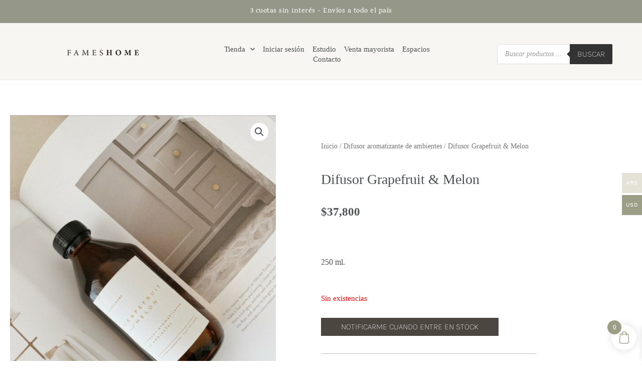

--- FILE ---
content_type: text/css
request_url: https://fameshome.com.ar/wp-content/uploads/elementor/css/post-14.css?ver=1767826168
body_size: 225
content:
.elementor-kit-14{--e-global-color-primary:#E0CDBF;--e-global-color-secondary:#F4E6F7;--e-global-color-text:#4C5151;--e-global-color-accent:#F7F6F2;--e-global-color-c8a84d5:#F3F1EE;--e-global-color-71a9510:#65615B;--e-global-color-bc4eddf:#4B4640;--e-global-color-b4344dd:#FBFCF9;--e-global-color-1fd351b:#959788;--e-global-typography-primary-font-family:"Times New Roman";--e-global-typography-primary-font-weight:600;--e-global-typography-secondary-font-family:"Karla";--e-global-typography-secondary-font-size:13px;--e-global-typography-secondary-font-weight:400;--e-global-typography-text-font-family:"Arial";--e-global-typography-text-font-weight:400;--e-global-typography-accent-font-family:"Roboto";--e-global-typography-accent-font-weight:500;}.elementor-kit-14 e-page-transition{background-color:#FFBC7D;}.elementor-section.elementor-section-boxed > .elementor-container{max-width:1140px;}.e-con{--container-max-width:1140px;}.elementor-widget:not(:last-child){margin-block-end:20px;}.elementor-element{--widgets-spacing:20px 20px;--widgets-spacing-row:20px;--widgets-spacing-column:20px;}{}h1.entry-title{display:var(--page-title-display);}@media(max-width:1024px){.elementor-section.elementor-section-boxed > .elementor-container{max-width:1024px;}.e-con{--container-max-width:1024px;}}@media(max-width:767px){.elementor-section.elementor-section-boxed > .elementor-container{max-width:767px;}.e-con{--container-max-width:767px;}}

--- FILE ---
content_type: text/css
request_url: https://fameshome.com.ar/wp-content/uploads/elementor/css/post-435.css?ver=1767826168
body_size: 1700
content:
.elementor-435 .elementor-element.elementor-element-1204e95d > .elementor-container > .elementor-column > .elementor-widget-wrap{align-content:center;align-items:center;}.elementor-435 .elementor-element.elementor-element-1204e95d:not(.elementor-motion-effects-element-type-background), .elementor-435 .elementor-element.elementor-element-1204e95d > .elementor-motion-effects-container > .elementor-motion-effects-layer{background-color:#959788;}.elementor-435 .elementor-element.elementor-element-1204e95d > .elementor-container{min-height:0px;}.elementor-435 .elementor-element.elementor-element-1204e95d{overflow:hidden;box-shadow:0px 21px 48px 0px rgba(99,115,129,0.05);transition:background 0.3s, border 0.3s, border-radius 0.3s, box-shadow 0.3s;padding:0px 0px 0px 0px;}.elementor-435 .elementor-element.elementor-element-1204e95d > .elementor-background-overlay{transition:background 0.3s, border-radius 0.3s, opacity 0.3s;}.elementor-435 .elementor-element.elementor-element-6e94550a > .elementor-widget-wrap > .elementor-widget:not(.elementor-widget__width-auto):not(.elementor-widget__width-initial):not(:last-child):not(.elementor-absolute){margin-block-end:: 3px;}.elementor-widget-heading .elementor-heading-title{font-family:var( --e-global-typography-primary-font-family ), Sans-serif;font-weight:var( --e-global-typography-primary-font-weight );color:var( --e-global-color-primary );}.elementor-435 .elementor-element.elementor-element-15733bdc > .elementor-widget-container{margin:0px 0px 0px 0px;padding:0px 0px 0px 0px;}.elementor-435 .elementor-element.elementor-element-15733bdc{text-align:center;}.elementor-435 .elementor-element.elementor-element-15733bdc .elementor-heading-title{font-family:"Karma", Sans-serif;font-size:14px;font-weight:500;line-height:26px;letter-spacing:0.5px;color:#ffffff;}.elementor-435 .elementor-element.elementor-element-33b233d > .elementor-container > .elementor-column > .elementor-widget-wrap{align-content:center;align-items:center;}.elementor-435 .elementor-element.elementor-element-33b233d:not(.elementor-motion-effects-element-type-background), .elementor-435 .elementor-element.elementor-element-33b233d > .elementor-motion-effects-container > .elementor-motion-effects-layer{background-color:#959788;}.elementor-435 .elementor-element.elementor-element-33b233d > .elementor-container{min-height:0px;}.elementor-435 .elementor-element.elementor-element-33b233d{overflow:hidden;box-shadow:0px 21px 48px 0px rgba(99,115,129,0.05);transition:background 0.3s, border 0.3s, border-radius 0.3s, box-shadow 0.3s;padding:0px 0px 0px 0px;}.elementor-435 .elementor-element.elementor-element-33b233d > .elementor-background-overlay{transition:background 0.3s, border-radius 0.3s, opacity 0.3s;}.elementor-435 .elementor-element.elementor-element-8bf8f23 > .elementor-widget-wrap > .elementor-widget:not(.elementor-widget__width-auto):not(.elementor-widget__width-initial):not(:last-child):not(.elementor-absolute){margin-block-end:: 3px;}.elementor-435 .elementor-element.elementor-element-3ede710 > .elementor-widget-container{margin:0px 0px 0px 0px;padding:0px 0px 0px 0px;}.elementor-435 .elementor-element.elementor-element-3ede710{text-align:center;}.elementor-435 .elementor-element.elementor-element-3ede710 .elementor-heading-title{font-family:"Karma", Sans-serif;font-size:14px;font-weight:500;line-height:26px;letter-spacing:0.5px;color:#ffffff;}.elementor-435 .elementor-element.elementor-element-1991ce3 > .elementor-container > .elementor-column > .elementor-widget-wrap{align-content:center;align-items:center;}.elementor-435 .elementor-element.elementor-element-1991ce3:not(.elementor-motion-effects-element-type-background), .elementor-435 .elementor-element.elementor-element-1991ce3 > .elementor-motion-effects-container > .elementor-motion-effects-layer{background-color:#959788;}.elementor-435 .elementor-element.elementor-element-1991ce3 > .elementor-container{min-height:0px;}.elementor-435 .elementor-element.elementor-element-1991ce3{overflow:hidden;box-shadow:0px 21px 48px 0px rgba(99,115,129,0.05);transition:background 0.3s, border 0.3s, border-radius 0.3s, box-shadow 0.3s;padding:0px 0px 0px 0px;}.elementor-435 .elementor-element.elementor-element-1991ce3 > .elementor-background-overlay{transition:background 0.3s, border-radius 0.3s, opacity 0.3s;}.elementor-435 .elementor-element.elementor-element-e845894 > .elementor-widget-wrap > .elementor-widget:not(.elementor-widget__width-auto):not(.elementor-widget__width-initial):not(:last-child):not(.elementor-absolute){margin-block-end:: 3px;}.elementor-435 .elementor-element.elementor-element-5321114 > .elementor-widget-container{margin:0px 0px 0px 0px;padding:0px 0px 0px 0px;}.elementor-435 .elementor-element.elementor-element-5321114{text-align:center;}.elementor-435 .elementor-element.elementor-element-5321114 .elementor-heading-title{font-family:"Karma", Sans-serif;font-size:14px;font-weight:500;line-height:26px;letter-spacing:0.5px;color:#ffffff;}.elementor-435 .elementor-element.elementor-element-266ae1e1:not(.elementor-motion-effects-element-type-background), .elementor-435 .elementor-element.elementor-element-266ae1e1 > .elementor-motion-effects-container > .elementor-motion-effects-layer{background-color:#F7F6F2;}.elementor-435 .elementor-element.elementor-element-266ae1e1{border-style:solid;border-width:0px 0px 1px 0px;border-color:#eeeeee;transition:background 0.3s, border 0.3s, border-radius 0.3s, box-shadow 0.3s;margin-top:0px;margin-bottom:0px;padding:20px 0px 10px 0px;z-index:2;}.elementor-435 .elementor-element.elementor-element-266ae1e1 > .elementor-background-overlay{transition:background 0.3s, border-radius 0.3s, opacity 0.3s;}.elementor-widget-image .widget-image-caption{color:var( --e-global-color-text );font-family:var( --e-global-typography-text-font-family ), Sans-serif;font-weight:var( --e-global-typography-text-font-weight );}.elementor-435 .elementor-element.elementor-element-7e3789df{text-align:center;}.elementor-435 .elementor-element.elementor-element-7e3789df img{width:55%;}.elementor-bc-flex-widget .elementor-435 .elementor-element.elementor-element-76a89add.elementor-column .elementor-widget-wrap{align-items:center;}.elementor-435 .elementor-element.elementor-element-76a89add.elementor-column.elementor-element[data-element_type="column"] > .elementor-widget-wrap.elementor-element-populated{align-content:center;align-items:center;}.elementor-435 .elementor-element.elementor-element-76a89add.elementor-column > .elementor-widget-wrap{justify-content:flex-start;}.elementor-widget-nav-menu .elementor-nav-menu .elementor-item{font-family:var( --e-global-typography-primary-font-family ), Sans-serif;font-weight:var( --e-global-typography-primary-font-weight );}.elementor-widget-nav-menu .elementor-nav-menu--main .elementor-item{color:var( --e-global-color-text );fill:var( --e-global-color-text );}.elementor-widget-nav-menu .elementor-nav-menu--main .elementor-item:hover,
					.elementor-widget-nav-menu .elementor-nav-menu--main .elementor-item.elementor-item-active,
					.elementor-widget-nav-menu .elementor-nav-menu--main .elementor-item.highlighted,
					.elementor-widget-nav-menu .elementor-nav-menu--main .elementor-item:focus{color:var( --e-global-color-accent );fill:var( --e-global-color-accent );}.elementor-widget-nav-menu .elementor-nav-menu--main:not(.e--pointer-framed) .elementor-item:before,
					.elementor-widget-nav-menu .elementor-nav-menu--main:not(.e--pointer-framed) .elementor-item:after{background-color:var( --e-global-color-accent );}.elementor-widget-nav-menu .e--pointer-framed .elementor-item:before,
					.elementor-widget-nav-menu .e--pointer-framed .elementor-item:after{border-color:var( --e-global-color-accent );}.elementor-widget-nav-menu{--e-nav-menu-divider-color:var( --e-global-color-text );}.elementor-widget-nav-menu .elementor-nav-menu--dropdown .elementor-item, .elementor-widget-nav-menu .elementor-nav-menu--dropdown  .elementor-sub-item{font-family:var( --e-global-typography-accent-font-family ), Sans-serif;font-weight:var( --e-global-typography-accent-font-weight );}.elementor-435 .elementor-element.elementor-element-db4f5a6 > .elementor-widget-container{margin:0px 40px 0px 0px;}.elementor-435 .elementor-element.elementor-element-db4f5a6{z-index:1;--e-nav-menu-horizontal-menu-item-margin:calc( 0px / 2 );}.elementor-435 .elementor-element.elementor-element-db4f5a6 .elementor-menu-toggle{margin-right:auto;}.elementor-435 .elementor-element.elementor-element-db4f5a6 .elementor-nav-menu .elementor-item{font-family:"Times New Roman", Sans-serif;font-size:15px;font-weight:500;}.elementor-435 .elementor-element.elementor-element-db4f5a6 .elementor-nav-menu--main .elementor-item:hover,
					.elementor-435 .elementor-element.elementor-element-db4f5a6 .elementor-nav-menu--main .elementor-item.elementor-item-active,
					.elementor-435 .elementor-element.elementor-element-db4f5a6 .elementor-nav-menu--main .elementor-item.highlighted,
					.elementor-435 .elementor-element.elementor-element-db4f5a6 .elementor-nav-menu--main .elementor-item:focus{color:#AE9679;fill:#AE9679;}.elementor-435 .elementor-element.elementor-element-db4f5a6 .e--pointer-framed .elementor-item:before{border-width:0px;}.elementor-435 .elementor-element.elementor-element-db4f5a6 .e--pointer-framed.e--animation-draw .elementor-item:before{border-width:0 0 0px 0px;}.elementor-435 .elementor-element.elementor-element-db4f5a6 .e--pointer-framed.e--animation-draw .elementor-item:after{border-width:0px 0px 0 0;}.elementor-435 .elementor-element.elementor-element-db4f5a6 .e--pointer-framed.e--animation-corners .elementor-item:before{border-width:0px 0 0 0px;}.elementor-435 .elementor-element.elementor-element-db4f5a6 .e--pointer-framed.e--animation-corners .elementor-item:after{border-width:0 0px 0px 0;}.elementor-435 .elementor-element.elementor-element-db4f5a6 .e--pointer-underline .elementor-item:after,
					 .elementor-435 .elementor-element.elementor-element-db4f5a6 .e--pointer-overline .elementor-item:before,
					 .elementor-435 .elementor-element.elementor-element-db4f5a6 .e--pointer-double-line .elementor-item:before,
					 .elementor-435 .elementor-element.elementor-element-db4f5a6 .e--pointer-double-line .elementor-item:after{height:0px;}.elementor-435 .elementor-element.elementor-element-db4f5a6 .elementor-nav-menu--main .elementor-item{padding-left:8px;padding-right:8px;padding-top:0px;padding-bottom:0px;}.elementor-435 .elementor-element.elementor-element-db4f5a6 .elementor-nav-menu--main:not(.elementor-nav-menu--layout-horizontal) .elementor-nav-menu > li:not(:last-child){margin-bottom:0px;}.elementor-435 .elementor-element.elementor-element-db4f5a6 .elementor-nav-menu--dropdown a, .elementor-435 .elementor-element.elementor-element-db4f5a6 .elementor-menu-toggle{color:var( --e-global-color-text );fill:var( --e-global-color-text );}.elementor-435 .elementor-element.elementor-element-db4f5a6 .elementor-nav-menu--dropdown{background-color:#FFFFFF;}.elementor-435 .elementor-element.elementor-element-db4f5a6 .elementor-nav-menu--dropdown a:hover,
					.elementor-435 .elementor-element.elementor-element-db4f5a6 .elementor-nav-menu--dropdown a:focus,
					.elementor-435 .elementor-element.elementor-element-db4f5a6 .elementor-nav-menu--dropdown a.elementor-item-active,
					.elementor-435 .elementor-element.elementor-element-db4f5a6 .elementor-nav-menu--dropdown a.highlighted,
					.elementor-435 .elementor-element.elementor-element-db4f5a6 .elementor-menu-toggle:hover,
					.elementor-435 .elementor-element.elementor-element-db4f5a6 .elementor-menu-toggle:focus{color:#AE9679;}.elementor-435 .elementor-element.elementor-element-db4f5a6 .elementor-nav-menu--dropdown a:hover,
					.elementor-435 .elementor-element.elementor-element-db4f5a6 .elementor-nav-menu--dropdown a:focus,
					.elementor-435 .elementor-element.elementor-element-db4f5a6 .elementor-nav-menu--dropdown a.elementor-item-active,
					.elementor-435 .elementor-element.elementor-element-db4f5a6 .elementor-nav-menu--dropdown a.highlighted{background-color:#FFFFFF;}.elementor-435 .elementor-element.elementor-element-db4f5a6 .elementor-nav-menu--dropdown a.elementor-item-active{color:var( --e-global-color-primary );}.elementor-435 .elementor-element.elementor-element-db4f5a6 .elementor-nav-menu--dropdown .elementor-item, .elementor-435 .elementor-element.elementor-element-db4f5a6 .elementor-nav-menu--dropdown  .elementor-sub-item{font-family:"Times New Roman", Sans-serif;font-size:15px;font-weight:500;}.elementor-bc-flex-widget .elementor-435 .elementor-element.elementor-element-78903415.elementor-column .elementor-widget-wrap{align-items:center;}.elementor-435 .elementor-element.elementor-element-78903415.elementor-column.elementor-element[data-element_type="column"] > .elementor-widget-wrap.elementor-element-populated{align-content:center;align-items:center;}.elementor-435 .elementor-element.elementor-element-78903415.elementor-column > .elementor-widget-wrap{justify-content:center;}.elementor-435 .elementor-element.elementor-element-588d35f1:not(.elementor-motion-effects-element-type-background), .elementor-435 .elementor-element.elementor-element-588d35f1 > .elementor-motion-effects-container > .elementor-motion-effects-layer{background-color:#ffffff;}.elementor-435 .elementor-element.elementor-element-588d35f1{border-style:solid;border-width:0px 0px 1px 0px;border-color:#eeeeee;transition:background 0.3s, border 0.3s, border-radius 0.3s, box-shadow 0.3s;margin-top:0px;margin-bottom:0px;padding:20px 0px 20px 0px;}.elementor-435 .elementor-element.elementor-element-588d35f1 > .elementor-background-overlay{transition:background 0.3s, border-radius 0.3s, opacity 0.3s;}.elementor-bc-flex-widget .elementor-435 .elementor-element.elementor-element-443abb24.elementor-column .elementor-widget-wrap{align-items:center;}.elementor-435 .elementor-element.elementor-element-443abb24.elementor-column.elementor-element[data-element_type="column"] > .elementor-widget-wrap.elementor-element-populated{align-content:center;align-items:center;}.elementor-435 .elementor-element.elementor-element-480b1b57 .elementor-menu-toggle{margin-right:auto;background-color:#FFFFFF;}.elementor-435 .elementor-element.elementor-element-480b1b57 .elementor-nav-menu .elementor-item{font-family:"Times New Roman", Sans-serif;font-size:15px;font-weight:500;}.elementor-435 .elementor-element.elementor-element-480b1b57 .elementor-nav-menu--main .elementor-item:hover,
					.elementor-435 .elementor-element.elementor-element-480b1b57 .elementor-nav-menu--main .elementor-item.elementor-item-active,
					.elementor-435 .elementor-element.elementor-element-480b1b57 .elementor-nav-menu--main .elementor-item.highlighted,
					.elementor-435 .elementor-element.elementor-element-480b1b57 .elementor-nav-menu--main .elementor-item:focus{color:#E0CDBF;fill:#E0CDBF;}.elementor-435 .elementor-element.elementor-element-480b1b57 .elementor-nav-menu--dropdown a, .elementor-435 .elementor-element.elementor-element-480b1b57 .elementor-menu-toggle{color:var( --e-global-color-text );fill:var( --e-global-color-text );}.elementor-435 .elementor-element.elementor-element-480b1b57 .elementor-nav-menu--dropdown{background-color:#FFFFFF;}.elementor-435 .elementor-element.elementor-element-480b1b57 .elementor-nav-menu--dropdown a:hover,
					.elementor-435 .elementor-element.elementor-element-480b1b57 .elementor-nav-menu--dropdown a:focus,
					.elementor-435 .elementor-element.elementor-element-480b1b57 .elementor-nav-menu--dropdown a.elementor-item-active,
					.elementor-435 .elementor-element.elementor-element-480b1b57 .elementor-nav-menu--dropdown a.highlighted,
					.elementor-435 .elementor-element.elementor-element-480b1b57 .elementor-menu-toggle:hover,
					.elementor-435 .elementor-element.elementor-element-480b1b57 .elementor-menu-toggle:focus{color:var( --e-global-color-primary );}.elementor-435 .elementor-element.elementor-element-480b1b57 .elementor-nav-menu--dropdown a:hover,
					.elementor-435 .elementor-element.elementor-element-480b1b57 .elementor-nav-menu--dropdown a:focus,
					.elementor-435 .elementor-element.elementor-element-480b1b57 .elementor-nav-menu--dropdown a.elementor-item-active,
					.elementor-435 .elementor-element.elementor-element-480b1b57 .elementor-nav-menu--dropdown a.highlighted{background-color:#FFFFFF;}.elementor-435 .elementor-element.elementor-element-480b1b57 .elementor-nav-menu--dropdown a.elementor-item-active{color:var( --e-global-color-primary );}.elementor-435 .elementor-element.elementor-element-480b1b57 .elementor-nav-menu--dropdown .elementor-item, .elementor-435 .elementor-element.elementor-element-480b1b57 .elementor-nav-menu--dropdown  .elementor-sub-item{font-family:"Times New Roman", Sans-serif;font-size:15px;font-weight:500;}.elementor-435 .elementor-element.elementor-element-855241f img{width:25%;}.elementor-bc-flex-widget .elementor-435 .elementor-element.elementor-element-3e994128.elementor-column .elementor-widget-wrap{align-items:center;}.elementor-435 .elementor-element.elementor-element-3e994128.elementor-column.elementor-element[data-element_type="column"] > .elementor-widget-wrap.elementor-element-populated{align-content:center;align-items:center;}.elementor-bc-flex-widget .elementor-435 .elementor-element.elementor-element-c2f2a4e.elementor-column .elementor-widget-wrap{align-items:center;}.elementor-435 .elementor-element.elementor-element-c2f2a4e.elementor-column.elementor-element[data-element_type="column"] > .elementor-widget-wrap.elementor-element-populated{align-content:center;align-items:center;}.elementor-435 .elementor-element.elementor-element-c2f2a4e.elementor-column > .elementor-widget-wrap{justify-content:center;}.elementor-theme-builder-content-area{height:400px;}.elementor-location-header:before, .elementor-location-footer:before{content:"";display:table;clear:both;}@media(min-width:768px){.elementor-435 .elementor-element.elementor-element-6ca7367f{width:32.156%;}.elementor-435 .elementor-element.elementor-element-76a89add{width:40.737%;}.elementor-435 .elementor-element.elementor-element-78903415{width:27.103%;}}@media(max-width:767px){.elementor-435 .elementor-element.elementor-element-1204e95d{margin-top:0px;margin-bottom:0px;padding:0px 0px 0px 0px;}.elementor-435 .elementor-element.elementor-element-15733bdc > .elementor-widget-container{margin:0px 0px -10px 0px;padding:0px 0px 0px 0px;}.elementor-435 .elementor-element.elementor-element-15733bdc .elementor-heading-title{font-size:13px;}.elementor-435 .elementor-element.elementor-element-3ede710 .elementor-heading-title{font-size:13px;}.elementor-435 .elementor-element.elementor-element-5321114 .elementor-heading-title{font-size:13px;}.elementor-435 .elementor-element.elementor-element-588d35f1{padding:0px 0px 5px 0px;z-index:2;}.elementor-435 .elementor-element.elementor-element-443abb24{width:25%;z-index:2;}.elementor-435 .elementor-element.elementor-element-480b1b57{z-index:2;}.elementor-435 .elementor-element.elementor-element-658075a2{width:51%;}.elementor-435 .elementor-element.elementor-element-855241f img{width:100%;}.elementor-435 .elementor-element.elementor-element-3e994128{width:20%;}.elementor-435 .elementor-element.elementor-element-c2f2a4e{width:100%;}.elementor-435 .elementor-element.elementor-element-da3b2f6 > .elementor-widget-container{margin:0px 0px 0px 0px;padding:0px 0px 0px 0px;}.elementor-435 .elementor-element.elementor-element-da3b2f6{z-index:0;}}

--- FILE ---
content_type: text/css
request_url: https://fameshome.com.ar/wp-content/uploads/elementor/css/post-457.css?ver=1767826168
body_size: 2505
content:
.elementor-457 .elementor-element.elementor-element-144212bf:not(.elementor-motion-effects-element-type-background), .elementor-457 .elementor-element.elementor-element-144212bf > .elementor-motion-effects-container > .elementor-motion-effects-layer{background-color:#E4E1D6;}.elementor-457 .elementor-element.elementor-element-144212bf > .elementor-container{min-height:0px;}.elementor-457 .elementor-element.elementor-element-144212bf{transition:background 0.3s, border 0.3s, border-radius 0.3s, box-shadow 0.3s;}.elementor-457 .elementor-element.elementor-element-144212bf > .elementor-background-overlay{transition:background 0.3s, border-radius 0.3s, opacity 0.3s;}.elementor-bc-flex-widget .elementor-457 .elementor-element.elementor-element-40a8da6a.elementor-column .elementor-widget-wrap{align-items:center;}.elementor-457 .elementor-element.elementor-element-40a8da6a.elementor-column.elementor-element[data-element_type="column"] > .elementor-widget-wrap.elementor-element-populated{align-content:center;align-items:center;}.elementor-widget-heading .elementor-heading-title{font-family:var( --e-global-typography-primary-font-family ), Sans-serif;font-weight:var( --e-global-typography-primary-font-weight );color:var( --e-global-color-primary );}.elementor-457 .elementor-element.elementor-element-de5d3a2 > .elementor-widget-container{margin:0px 0px 0px 0px;}.elementor-457 .elementor-element.elementor-element-de5d3a2{text-align:end;}.elementor-457 .elementor-element.elementor-element-de5d3a2 .elementor-heading-title{font-family:"Times New Roman", Sans-serif;font-size:18px;font-weight:400;color:var( --e-global-color-text );}.elementor-widget-form .elementor-field-group > label, .elementor-widget-form .elementor-field-subgroup label{color:var( --e-global-color-text );}.elementor-widget-form .elementor-field-group > label{font-family:var( --e-global-typography-text-font-family ), Sans-serif;font-weight:var( --e-global-typography-text-font-weight );}.elementor-widget-form .elementor-field-type-html{color:var( --e-global-color-text );font-family:var( --e-global-typography-text-font-family ), Sans-serif;font-weight:var( --e-global-typography-text-font-weight );}.elementor-widget-form .elementor-field-group .elementor-field{color:var( --e-global-color-text );}.elementor-widget-form .elementor-field-group .elementor-field, .elementor-widget-form .elementor-field-subgroup label{font-family:var( --e-global-typography-text-font-family ), Sans-serif;font-weight:var( --e-global-typography-text-font-weight );}.elementor-widget-form .elementor-button{font-family:var( --e-global-typography-accent-font-family ), Sans-serif;font-weight:var( --e-global-typography-accent-font-weight );}.elementor-widget-form .e-form__buttons__wrapper__button-next{background-color:var( --e-global-color-accent );}.elementor-widget-form .elementor-button[type="submit"]{background-color:var( --e-global-color-accent );}.elementor-widget-form .e-form__buttons__wrapper__button-previous{background-color:var( --e-global-color-accent );}.elementor-widget-form .elementor-message{font-family:var( --e-global-typography-text-font-family ), Sans-serif;font-weight:var( --e-global-typography-text-font-weight );}.elementor-widget-form .e-form__indicators__indicator, .elementor-widget-form .e-form__indicators__indicator__label{font-family:var( --e-global-typography-accent-font-family ), Sans-serif;font-weight:var( --e-global-typography-accent-font-weight );}.elementor-widget-form{--e-form-steps-indicator-inactive-primary-color:var( --e-global-color-text );--e-form-steps-indicator-active-primary-color:var( --e-global-color-accent );--e-form-steps-indicator-completed-primary-color:var( --e-global-color-accent );--e-form-steps-indicator-progress-color:var( --e-global-color-accent );--e-form-steps-indicator-progress-background-color:var( --e-global-color-text );--e-form-steps-indicator-progress-meter-color:var( --e-global-color-text );}.elementor-widget-form .e-form__indicators__indicator__progress__meter{font-family:var( --e-global-typography-accent-font-family ), Sans-serif;font-weight:var( --e-global-typography-accent-font-weight );}.elementor-457 .elementor-element.elementor-element-1580bb77 .elementor-field-group{padding-right:calc( 10px/2 );padding-left:calc( 10px/2 );margin-bottom:10px;}.elementor-457 .elementor-element.elementor-element-1580bb77 .elementor-form-fields-wrapper{margin-left:calc( -10px/2 );margin-right:calc( -10px/2 );margin-bottom:-10px;}.elementor-457 .elementor-element.elementor-element-1580bb77 .elementor-field-group.recaptcha_v3-bottomleft, .elementor-457 .elementor-element.elementor-element-1580bb77 .elementor-field-group.recaptcha_v3-bottomright{margin-bottom:0;}body.rtl .elementor-457 .elementor-element.elementor-element-1580bb77 .elementor-labels-inline .elementor-field-group > label{padding-left:0px;}body:not(.rtl) .elementor-457 .elementor-element.elementor-element-1580bb77 .elementor-labels-inline .elementor-field-group > label{padding-right:0px;}body .elementor-457 .elementor-element.elementor-element-1580bb77 .elementor-labels-above .elementor-field-group > label{padding-bottom:0px;}.elementor-457 .elementor-element.elementor-element-1580bb77 .elementor-field-type-html{padding-bottom:0px;}.elementor-457 .elementor-element.elementor-element-1580bb77 .elementor-field-group .elementor-field:not(.elementor-select-wrapper){background-color:#ffffff;border-radius:50px 50px 50px 50px;}.elementor-457 .elementor-element.elementor-element-1580bb77 .elementor-field-group .elementor-select-wrapper select{background-color:#ffffff;border-radius:50px 50px 50px 50px;}.elementor-457 .elementor-element.elementor-element-1580bb77 .elementor-button{border-style:solid;border-width:1px 1px 1px 1px;border-radius:50px 50px 50px 50px;}.elementor-457 .elementor-element.elementor-element-1580bb77 .e-form__buttons__wrapper__button-next{background-color:rgba(0,0,0,0);color:var( --e-global-color-text );}.elementor-457 .elementor-element.elementor-element-1580bb77 .elementor-button[type="submit"]{background-color:rgba(0,0,0,0);color:var( --e-global-color-text );}.elementor-457 .elementor-element.elementor-element-1580bb77 .elementor-button[type="submit"] svg *{fill:var( --e-global-color-text );}.elementor-457 .elementor-element.elementor-element-1580bb77 .e-form__buttons__wrapper__button-previous{color:var( --e-global-color-71a9510 );}.elementor-457 .elementor-element.elementor-element-1580bb77 .e-form__buttons__wrapper__button-next:hover{color:#AE9679;}.elementor-457 .elementor-element.elementor-element-1580bb77 .elementor-button[type="submit"]:hover{color:#AE9679;}.elementor-457 .elementor-element.elementor-element-1580bb77 .elementor-button[type="submit"]:hover svg *{fill:#AE9679;}.elementor-457 .elementor-element.elementor-element-1580bb77 .e-form__buttons__wrapper__button-previous:hover{color:#ffffff;}.elementor-457 .elementor-element.elementor-element-1580bb77{--e-form-steps-indicators-spacing:20px;--e-form-steps-indicator-padding:30px;--e-form-steps-indicator-inactive-secondary-color:#ffffff;--e-form-steps-indicator-active-secondary-color:#ffffff;--e-form-steps-indicator-completed-secondary-color:#ffffff;--e-form-steps-divider-width:1px;--e-form-steps-divider-gap:10px;}.elementor-457 .elementor-element.elementor-element-66a5201 > .elementor-container > .elementor-column > .elementor-widget-wrap{align-content:center;align-items:center;}.elementor-457 .elementor-element.elementor-element-66a5201:not(.elementor-motion-effects-element-type-background), .elementor-457 .elementor-element.elementor-element-66a5201 > .elementor-motion-effects-container > .elementor-motion-effects-layer{background-color:#F7F6F2;}.elementor-457 .elementor-element.elementor-element-66a5201 > .elementor-container{max-width:1241px;}.elementor-457 .elementor-element.elementor-element-66a5201 > .elementor-background-overlay{opacity:0.96;transition:background 0.3s, border-radius 0.3s, opacity 0.3s;}.elementor-457 .elementor-element.elementor-element-66a5201{transition:background 0.3s, border 0.3s, border-radius 0.3s, box-shadow 0.3s;padding:75px 0px 30px 0px;}.elementor-bc-flex-widget .elementor-457 .elementor-element.elementor-element-14a6e02.elementor-column .elementor-widget-wrap{align-items:flex-start;}.elementor-457 .elementor-element.elementor-element-14a6e02.elementor-column.elementor-element[data-element_type="column"] > .elementor-widget-wrap.elementor-element-populated{align-content:flex-start;align-items:flex-start;}.elementor-457 .elementor-element.elementor-element-14a6e02 > .elementor-element-populated{padding:1em 1em 1em 1em;}.elementor-457 .elementor-element.elementor-element-e7aebd2 > .elementor-widget-container{margin:10px 0px 0px 0px;}.elementor-457 .elementor-element.elementor-element-e7aebd2 .elementor-heading-title{font-family:"Times New Roman", Sans-serif;font-size:17px;font-weight:400;color:var( --e-global-color-text );}.elementor-widget-icon-list .elementor-icon-list-item:not(:last-child):after{border-color:var( --e-global-color-text );}.elementor-widget-icon-list .elementor-icon-list-icon i{color:var( --e-global-color-primary );}.elementor-widget-icon-list .elementor-icon-list-icon svg{fill:var( --e-global-color-primary );}.elementor-widget-icon-list .elementor-icon-list-item > .elementor-icon-list-text, .elementor-widget-icon-list .elementor-icon-list-item > a{font-family:var( --e-global-typography-text-font-family ), Sans-serif;font-weight:var( --e-global-typography-text-font-weight );}.elementor-widget-icon-list .elementor-icon-list-text{color:var( --e-global-color-secondary );}.elementor-457 .elementor-element.elementor-element-0b39a7f .elementor-icon-list-items:not(.elementor-inline-items) .elementor-icon-list-item:not(:last-child){padding-block-end:calc(14px/2);}.elementor-457 .elementor-element.elementor-element-0b39a7f .elementor-icon-list-items:not(.elementor-inline-items) .elementor-icon-list-item:not(:first-child){margin-block-start:calc(14px/2);}.elementor-457 .elementor-element.elementor-element-0b39a7f .elementor-icon-list-items.elementor-inline-items .elementor-icon-list-item{margin-inline:calc(14px/2);}.elementor-457 .elementor-element.elementor-element-0b39a7f .elementor-icon-list-items.elementor-inline-items{margin-inline:calc(-14px/2);}.elementor-457 .elementor-element.elementor-element-0b39a7f .elementor-icon-list-items.elementor-inline-items .elementor-icon-list-item:after{inset-inline-end:calc(-14px/2);}.elementor-457 .elementor-element.elementor-element-0b39a7f .elementor-icon-list-icon i{color:var( --e-global-color-text );transition:color 0.3s;}.elementor-457 .elementor-element.elementor-element-0b39a7f .elementor-icon-list-icon svg{fill:var( --e-global-color-text );transition:fill 0.3s;}.elementor-457 .elementor-element.elementor-element-0b39a7f .elementor-icon-list-item:hover .elementor-icon-list-icon i{color:var( --e-global-color-text );}.elementor-457 .elementor-element.elementor-element-0b39a7f .elementor-icon-list-item:hover .elementor-icon-list-icon svg{fill:var( --e-global-color-text );}.elementor-457 .elementor-element.elementor-element-0b39a7f{--e-icon-list-icon-size:14px;--icon-vertical-offset:0px;}.elementor-457 .elementor-element.elementor-element-0b39a7f .elementor-icon-list-item > .elementor-icon-list-text, .elementor-457 .elementor-element.elementor-element-0b39a7f .elementor-icon-list-item > a{font-family:"GT america", Sans-serif;font-size:11px;font-weight:600;letter-spacing:1px;}.elementor-457 .elementor-element.elementor-element-0b39a7f .elementor-icon-list-text{color:var( --e-global-color-text );transition:color 0.3s;}.elementor-457 .elementor-element.elementor-element-0b39a7f .elementor-icon-list-item:hover .elementor-icon-list-text{color:#AE9679;}.elementor-bc-flex-widget .elementor-457 .elementor-element.elementor-element-3d6bbba.elementor-column .elementor-widget-wrap{align-items:flex-start;}.elementor-457 .elementor-element.elementor-element-3d6bbba.elementor-column.elementor-element[data-element_type="column"] > .elementor-widget-wrap.elementor-element-populated{align-content:flex-start;align-items:flex-start;}.elementor-457 .elementor-element.elementor-element-3d6bbba > .elementor-element-populated{padding:1em 1em 1em 1em;}.elementor-457 .elementor-element.elementor-element-b247f90 > .elementor-widget-container{margin:10px 0px 0px 0px;}.elementor-457 .elementor-element.elementor-element-b247f90 .elementor-heading-title{font-family:"Times New Roman", Sans-serif;font-size:17px;font-weight:400;color:var( --e-global-color-text );}.elementor-457 .elementor-element.elementor-element-1902972 .elementor-icon-list-items:not(.elementor-inline-items) .elementor-icon-list-item:not(:last-child){padding-block-end:calc(25px/2);}.elementor-457 .elementor-element.elementor-element-1902972 .elementor-icon-list-items:not(.elementor-inline-items) .elementor-icon-list-item:not(:first-child){margin-block-start:calc(25px/2);}.elementor-457 .elementor-element.elementor-element-1902972 .elementor-icon-list-items.elementor-inline-items .elementor-icon-list-item{margin-inline:calc(25px/2);}.elementor-457 .elementor-element.elementor-element-1902972 .elementor-icon-list-items.elementor-inline-items{margin-inline:calc(-25px/2);}.elementor-457 .elementor-element.elementor-element-1902972 .elementor-icon-list-items.elementor-inline-items .elementor-icon-list-item:after{inset-inline-end:calc(-25px/2);}.elementor-457 .elementor-element.elementor-element-1902972 .elementor-icon-list-icon i{color:var( --e-global-color-text );transition:color 0.3s;}.elementor-457 .elementor-element.elementor-element-1902972 .elementor-icon-list-icon svg{fill:var( --e-global-color-text );transition:fill 0.3s;}.elementor-457 .elementor-element.elementor-element-1902972 .elementor-icon-list-item:hover .elementor-icon-list-icon i{color:var( --e-global-color-text );}.elementor-457 .elementor-element.elementor-element-1902972 .elementor-icon-list-item:hover .elementor-icon-list-icon svg{fill:var( --e-global-color-text );}.elementor-457 .elementor-element.elementor-element-1902972{--e-icon-list-icon-size:14px;--icon-vertical-offset:0px;}.elementor-457 .elementor-element.elementor-element-1902972 .elementor-icon-list-item > .elementor-icon-list-text, .elementor-457 .elementor-element.elementor-element-1902972 .elementor-icon-list-item > a{font-family:"GT america", Sans-serif;font-size:11px;font-weight:600;text-transform:uppercase;line-height:2em;letter-spacing:1px;}.elementor-457 .elementor-element.elementor-element-1902972 .elementor-icon-list-text{color:var( --e-global-color-text );transition:color 0.3s;}.elementor-457 .elementor-element.elementor-element-1902972 .elementor-icon-list-item:hover .elementor-icon-list-text{color:#AE9679;}.elementor-bc-flex-widget .elementor-457 .elementor-element.elementor-element-bae087c.elementor-column .elementor-widget-wrap{align-items:flex-start;}.elementor-457 .elementor-element.elementor-element-bae087c.elementor-column.elementor-element[data-element_type="column"] > .elementor-widget-wrap.elementor-element-populated{align-content:flex-start;align-items:flex-start;}.elementor-457 .elementor-element.elementor-element-bae087c > .elementor-element-populated{padding:1em 1em 1em 1em;}.elementor-457 .elementor-element.elementor-element-fcc07a0 > .elementor-widget-container{margin:10px 0px 0px 0px;}.elementor-457 .elementor-element.elementor-element-fcc07a0 .elementor-heading-title{font-family:"Times New Roman", Sans-serif;font-size:17px;font-weight:400;color:var( --e-global-color-text );}.elementor-457 .elementor-element.elementor-element-a27fea1{--grid-template-columns:repeat(0, auto);--icon-size:14px;--grid-column-gap:15px;--grid-row-gap:0px;}.elementor-457 .elementor-element.elementor-element-a27fea1 .elementor-widget-container{text-align:left;}.elementor-457 .elementor-element.elementor-element-a27fea1 .elementor-social-icon{background-color:var( --e-global-color-text );--icon-padding:0.9em;}.elementor-457 .elementor-element.elementor-element-a27fea1 .elementor-social-icon i{color:var( --e-global-color-secondary );}.elementor-457 .elementor-element.elementor-element-a27fea1 .elementor-social-icon svg{fill:var( --e-global-color-secondary );}.elementor-457 .elementor-element.elementor-element-a27fea1 .elementor-social-icon:hover{background-color:#ffffff;}.elementor-457 .elementor-element.elementor-element-a27fea1 .elementor-social-icon:hover i{color:#AE9679;}.elementor-457 .elementor-element.elementor-element-a27fea1 .elementor-social-icon:hover svg{fill:#AE9679;}.elementor-457 .elementor-element.elementor-element-c86d7d9 > .elementor-widget-container{margin:10px 0px 0px 0px;}.elementor-457 .elementor-element.elementor-element-c86d7d9 .elementor-heading-title{font-family:"Times New Roman", Sans-serif;font-size:17px;font-weight:400;color:var( --e-global-color-text );}.elementor-457 .elementor-element.elementor-element-5a874da4 .elementor-field-group{padding-right:calc( 10px/2 );padding-left:calc( 10px/2 );margin-bottom:15px;}.elementor-457 .elementor-element.elementor-element-5a874da4 .elementor-form-fields-wrapper{margin-left:calc( -10px/2 );margin-right:calc( -10px/2 );margin-bottom:-15px;}.elementor-457 .elementor-element.elementor-element-5a874da4 .elementor-field-group.recaptcha_v3-bottomleft, .elementor-457 .elementor-element.elementor-element-5a874da4 .elementor-field-group.recaptcha_v3-bottomright{margin-bottom:0;}body.rtl .elementor-457 .elementor-element.elementor-element-5a874da4 .elementor-labels-inline .elementor-field-group > label{padding-left:0px;}body:not(.rtl) .elementor-457 .elementor-element.elementor-element-5a874da4 .elementor-labels-inline .elementor-field-group > label{padding-right:0px;}body .elementor-457 .elementor-element.elementor-element-5a874da4 .elementor-labels-above .elementor-field-group > label{padding-bottom:0px;}.elementor-457 .elementor-element.elementor-element-5a874da4 .elementor-field-group > label, .elementor-457 .elementor-element.elementor-element-5a874da4 .elementor-field-subgroup label{color:#000000;}.elementor-457 .elementor-element.elementor-element-5a874da4 .elementor-field-type-html{padding-bottom:0px;color:#9D9E86;}.elementor-457 .elementor-element.elementor-element-5a874da4 .elementor-field-group .elementor-field{color:#000000;}.elementor-457 .elementor-element.elementor-element-5a874da4 .elementor-field-group .elementor-field, .elementor-457 .elementor-element.elementor-element-5a874da4 .elementor-field-subgroup label{font-family:"Lato", Sans-serif;}.elementor-457 .elementor-element.elementor-element-5a874da4 .elementor-field-group .elementor-field:not(.elementor-select-wrapper){background-color:#ffffff;border-color:#eeeeee;}.elementor-457 .elementor-element.elementor-element-5a874da4 .elementor-field-group .elementor-select-wrapper select{background-color:#ffffff;border-color:#eeeeee;}.elementor-457 .elementor-element.elementor-element-5a874da4 .elementor-field-group .elementor-select-wrapper::before{color:#eeeeee;}.elementor-457 .elementor-element.elementor-element-5a874da4 .elementor-button{font-size:14px;font-weight:700;text-transform:uppercase;line-height:18px;border-radius:30px 30px 30px 30px;padding:16px 50px 16px 50px;}.elementor-457 .elementor-element.elementor-element-5a874da4 .e-form__buttons__wrapper__button-next{background-color:#9D9E86;color:#ffffff;}.elementor-457 .elementor-element.elementor-element-5a874da4 .elementor-button[type="submit"]{background-color:#9D9E86;color:#ffffff;}.elementor-457 .elementor-element.elementor-element-5a874da4 .elementor-button[type="submit"] svg *{fill:#ffffff;}.elementor-457 .elementor-element.elementor-element-5a874da4 .e-form__buttons__wrapper__button-previous{background-color:#E4E1D6;color:#ffffff;}.elementor-457 .elementor-element.elementor-element-5a874da4 .e-form__buttons__wrapper__button-next:hover{background-color:#E4E1D6;color:#FFFBFB;}.elementor-457 .elementor-element.elementor-element-5a874da4 .elementor-button[type="submit"]:hover{background-color:#E4E1D6;color:#FFFBFB;}.elementor-457 .elementor-element.elementor-element-5a874da4 .elementor-button[type="submit"]:hover svg *{fill:#FFFBFB;}.elementor-457 .elementor-element.elementor-element-5a874da4 .e-form__buttons__wrapper__button-previous:hover{color:#000000;}.elementor-457 .elementor-element.elementor-element-5a874da4{--e-form-steps-indicators-spacing:20px;--e-form-steps-indicator-padding:30px;--e-form-steps-indicator-inactive-secondary-color:#ffffff;--e-form-steps-indicator-active-secondary-color:#ffffff;--e-form-steps-indicator-completed-secondary-color:#ffffff;--e-form-steps-divider-width:1px;--e-form-steps-divider-gap:10px;}.elementor-457 .elementor-element.elementor-element-36e49bb4 > .elementor-container > .elementor-column > .elementor-widget-wrap{align-content:center;align-items:center;}.elementor-457 .elementor-element.elementor-element-36e49bb4:not(.elementor-motion-effects-element-type-background), .elementor-457 .elementor-element.elementor-element-36e49bb4 > .elementor-motion-effects-container > .elementor-motion-effects-layer{background-color:#E4E1D6;}.elementor-457 .elementor-element.elementor-element-36e49bb4{box-shadow:0px 21px 48px 0px rgba(99,115,129,0.05);transition:background 0.3s, border 0.3s, border-radius 0.3s, box-shadow 0.3s;margin-top:0px;margin-bottom:0px;padding:0px 0px 0px 0px;}.elementor-457 .elementor-element.elementor-element-36e49bb4 > .elementor-background-overlay{transition:background 0.3s, border-radius 0.3s, opacity 0.3s;}.elementor-457 .elementor-element.elementor-element-7a87d0d9 > .elementor-widget-wrap > .elementor-widget:not(.elementor-widget__width-auto):not(.elementor-widget__width-initial):not(:last-child):not(.elementor-absolute){margin-block-end:: 3px;}.elementor-457 .elementor-element.elementor-element-34149348{text-align:center;}.elementor-457 .elementor-element.elementor-element-34149348 .elementor-heading-title{font-family:"Austin", Sans-serif;font-size:12px;font-weight:100;text-transform:uppercase;line-height:26px;letter-spacing:1px;color:var( --e-global-color-text );}.elementor-theme-builder-content-area{height:400px;}.elementor-location-header:before, .elementor-location-footer:before{content:"";display:table;clear:both;}@media(max-width:1024px){.elementor-457 .elementor-element.elementor-element-40a8da6a > .elementor-element-populated{padding:1em 1em 1em 1em;}.elementor-457 .elementor-element.elementor-element-3d79be05 > .elementor-element-populated{padding:1em 1em 1em 1em;}.elementor-457 .elementor-element.elementor-element-66a5201{padding:100px 25px 100px 25px;}}@media(min-width:768px){.elementor-457 .elementor-element.elementor-element-40a8da6a{width:44.121%;}.elementor-457 .elementor-element.elementor-element-3d79be05{width:55.879%;}.elementor-457 .elementor-element.elementor-element-3d6bbba{width:24.112%;}.elementor-457 .elementor-element.elementor-element-bae087c{width:25.888%;}}@media(max-width:1024px) and (min-width:768px){.elementor-457 .elementor-element.elementor-element-40a8da6a{width:60%;}.elementor-457 .elementor-element.elementor-element-3d79be05{width:60%;}}@media(max-width:767px){.elementor-457 .elementor-element.elementor-element-144212bf > .elementor-container{min-height:228px;}.elementor-457 .elementor-element.elementor-element-144212bf{padding:1em 1em 0em 1em;}.elementor-457 .elementor-element.elementor-element-40a8da6a > .elementor-element-populated{padding:0px 10px 0px 10px;}.elementor-457 .elementor-element.elementor-element-de5d3a2{text-align:center;}.elementor-457 .elementor-element.elementor-element-3d79be05 > .elementor-element-populated{padding:0px 10px 50px 10px;}.elementor-457 .elementor-element.elementor-element-66a5201{padding:50px 20px 50px 20px;}.elementor-457 .elementor-element.elementor-element-e7aebd2{text-align:start;}.elementor-457 .elementor-element.elementor-element-b247f90{text-align:start;}.elementor-457 .elementor-element.elementor-element-fcc07a0{text-align:start;}.elementor-457 .elementor-element.elementor-element-c86d7d9{text-align:start;}}/* Start Custom Fonts CSS */@font-face {
	font-family: 'GT america';
	font-style: normal;
	font-weight: 300;
	font-display: auto;
	src: url('https://fameshome.com.ar/wp-content/uploads/2022/04/FontsFree-Net-GT-America-Regular-1.ttf') format('truetype');
}
/* End Custom Fonts CSS */
/* Start Custom Fonts CSS */@font-face {
	font-family: 'Austin';
	font-style: normal;
	font-weight: 200;
	font-display: auto;
	src: url('https://fameshome.com.ar/wp-content/uploads/2022/04/AustinModern.ttf') format('truetype');
}
/* End Custom Fonts CSS */

--- FILE ---
content_type: text/css
request_url: https://fameshome.com.ar/wp-content/uploads/elementor/css/post-1184.css?ver=1767826378
body_size: 1289
content:
.elementor-1184 .elementor-element.elementor-element-2abfb772{margin-top:50px;margin-bottom:0px;}.elementor-1184 .elementor-element.elementor-element-310d2d8d > .elementor-element-populated{transition:background 0.3s, border 0.3s, border-radius 0.3s, box-shadow 0.3s;}.elementor-1184 .elementor-element.elementor-element-310d2d8d > .elementor-element-populated > .elementor-background-overlay{transition:background 0.3s, border-radius 0.3s, opacity 0.3s;}.elementor-1184 .elementor-element.elementor-element-34bbda6 > .elementor-widget-wrap > .elementor-widget:not(.elementor-widget__width-auto):not(.elementor-widget__width-initial):not(:last-child):not(.elementor-absolute){margin-block-end:: 10px;}.elementor-1184 .elementor-element.elementor-element-34bbda6 > .elementor-element-populated{padding:70px 70px 70px 70px;}.elementor-widget-woocommerce-product-title .elementor-heading-title{font-family:var( --e-global-typography-primary-font-family ), Sans-serif;font-weight:var( --e-global-typography-primary-font-weight );color:var( --e-global-color-primary );}.elementor-1184 .elementor-element.elementor-element-58cfdc69 > .elementor-widget-container{margin:0px 0px 0px 0px;padding:0px 0px 0px 0px;}.elementor-1184 .elementor-element.elementor-element-58cfdc69 .elementor-heading-title{font-size:28px;font-weight:500;color:var( --e-global-color-text );}.woocommerce .elementor-widget-woocommerce-product-price .price{color:var( --e-global-color-primary );font-family:var( --e-global-typography-primary-font-family ), Sans-serif;font-weight:var( --e-global-typography-primary-font-weight );}.elementor-1184 .elementor-element.elementor-element-582fcc3 > .elementor-widget-container{margin:0px 0px 0px 0px;padding:0px 0px 0px 0px;}.woocommerce .elementor-1184 .elementor-element.elementor-element-582fcc3 .price{color:var( --e-global-color-text );font-family:"Times New Roman", Sans-serif;font-weight:600;}.elementor-1184 .elementor-element.elementor-element-5c21b2a9 > .elementor-widget-container{margin:0px 0px 0px 0px;}.elementor-1184 .elementor-element.elementor-element-5c21b2a9{text-align:left;}.woocommerce .elementor-1184 .elementor-element.elementor-element-5c21b2a9 .woocommerce-product-details__short-description{color:var( --e-global-color-text );font-family:"Times New Roman", Sans-serif;font-size:16px;font-weight:400;}.elementor-widget-woocommerce-product-add-to-cart .added_to_cart{font-family:var( --e-global-typography-accent-font-family ), Sans-serif;font-weight:var( --e-global-typography-accent-font-weight );}.elementor-1184 .elementor-element.elementor-element-172dbc4 .cart button, .elementor-1184 .elementor-element.elementor-element-172dbc4 .cart .button{font-weight:500;transition:all 0.2s;}.elementor-1184 .elementor-element.elementor-element-172dbc4 .quantity .qty{font-family:"BROWN AUSTIN SANS", Sans-serif;font-size:15px;transition:all 0.2s;}.elementor-widget-divider{--divider-color:var( --e-global-color-secondary );}.elementor-widget-divider .elementor-divider__text{color:var( --e-global-color-secondary );font-family:var( --e-global-typography-secondary-font-family ), Sans-serif;font-size:var( --e-global-typography-secondary-font-size );font-weight:var( --e-global-typography-secondary-font-weight );}.elementor-widget-divider.elementor-view-stacked .elementor-icon{background-color:var( --e-global-color-secondary );}.elementor-widget-divider.elementor-view-framed .elementor-icon, .elementor-widget-divider.elementor-view-default .elementor-icon{color:var( --e-global-color-secondary );border-color:var( --e-global-color-secondary );}.elementor-widget-divider.elementor-view-framed .elementor-icon, .elementor-widget-divider.elementor-view-default .elementor-icon svg{fill:var( --e-global-color-secondary );}.elementor-1184 .elementor-element.elementor-element-2e58fd7{--divider-border-style:solid;--divider-color:#4C51515E;--divider-border-width:1px;}.elementor-1184 .elementor-element.elementor-element-2e58fd7 .elementor-divider-separator{width:100%;}.elementor-1184 .elementor-element.elementor-element-2e58fd7 .elementor-divider{padding-block-start:15px;padding-block-end:15px;}.elementor-1184 .elementor-element.elementor-element-82ebfcc{margin-top:0px;margin-bottom:0px;padding:0px 0px 0px 0px;}.elementor-1184 .elementor-element.elementor-element-6de7bc5{padding:0px 0px 50px 0px;}.elementor-widget-woocommerce-product-related.elementor-wc-products ul.products li.product .woocommerce-loop-product__title{color:var( --e-global-color-primary );}.elementor-widget-woocommerce-product-related.elementor-wc-products ul.products li.product .woocommerce-loop-category__title{color:var( --e-global-color-primary );}.elementor-widget-woocommerce-product-related.elementor-wc-products ul.products li.product .woocommerce-loop-product__title, .elementor-widget-woocommerce-product-related.elementor-wc-products ul.products li.product .woocommerce-loop-category__title{font-family:var( --e-global-typography-primary-font-family ), Sans-serif;font-weight:var( --e-global-typography-primary-font-weight );}.woocommerce .elementor-widget-woocommerce-product-related.elementor-wc-products .products > h2{color:var( --e-global-color-primary );font-family:var( --e-global-typography-primary-font-family ), Sans-serif;font-weight:var( --e-global-typography-primary-font-weight );}.elementor-widget-woocommerce-product-related.elementor-wc-products ul.products li.product .price{color:var( --e-global-color-primary );font-family:var( --e-global-typography-primary-font-family ), Sans-serif;font-weight:var( --e-global-typography-primary-font-weight );}.elementor-widget-woocommerce-product-related.elementor-wc-products ul.products li.product .price ins{color:var( --e-global-color-primary );}.elementor-widget-woocommerce-product-related.elementor-wc-products ul.products li.product .price ins .amount{color:var( --e-global-color-primary );}.elementor-widget-woocommerce-product-related.elementor-wc-products ul.products li.product .price del{color:var( --e-global-color-primary );}.elementor-widget-woocommerce-product-related.elementor-wc-products ul.products li.product .price del .amount{color:var( --e-global-color-primary );}.elementor-widget-woocommerce-product-related.elementor-wc-products ul.products li.product .price del {font-family:var( --e-global-typography-primary-font-family ), Sans-serif;font-weight:var( --e-global-typography-primary-font-weight );}.elementor-widget-woocommerce-product-related.elementor-wc-products ul.products li.product .button{font-family:var( --e-global-typography-accent-font-family ), Sans-serif;font-weight:var( --e-global-typography-accent-font-weight );}.elementor-widget-woocommerce-product-related.elementor-wc-products .added_to_cart{font-family:var( --e-global-typography-accent-font-family ), Sans-serif;font-weight:var( --e-global-typography-accent-font-weight );}.elementor-1184 .elementor-element.elementor-element-2cd3973.elementor-wc-products ul.products li.product{--button-align-display:flex;--button-align-direction:column;--button-align-justify:space-between;}.elementor-1184 .elementor-element.elementor-element-2cd3973.elementor-wc-products  ul.products{grid-column-gap:20px;grid-row-gap:40px;}.elementor-1184 .elementor-element.elementor-element-2cd3973.elementor-wc-products ul.products li.product .woocommerce-loop-product__title{color:var( --e-global-color-text );}.elementor-1184 .elementor-element.elementor-element-2cd3973.elementor-wc-products ul.products li.product .woocommerce-loop-category__title{color:var( --e-global-color-text );}.elementor-1184 .elementor-element.elementor-element-2cd3973.elementor-wc-products ul.products li.product .woocommerce-loop-product__title, .elementor-1184 .elementor-element.elementor-element-2cd3973.elementor-wc-products ul.products li.product .woocommerce-loop-category__title{font-family:"Times New Roman", Sans-serif;font-size:14px;font-weight:500;}.woocommerce .elementor-1184 .elementor-element.elementor-element-2cd3973.elementor-wc-products .products > h2{color:var( --e-global-color-astglobalcolor1 );font-family:"Times New Roman", Sans-serif;font-size:25px;font-weight:500;}.elementor-1184 .elementor-element.elementor-element-2cd3973.elementor-wc-products ul.products li.product .price{color:var( --e-global-color-text );}.elementor-1184 .elementor-element.elementor-element-2cd3973.elementor-wc-products ul.products li.product .price ins{color:var( --e-global-color-text );}.elementor-1184 .elementor-element.elementor-element-2cd3973.elementor-wc-products ul.products li.product .price ins .amount{color:var( --e-global-color-text );}.elementor-1184 .elementor-element.elementor-element-2cd3973.elementor-wc-products ul.products li.product .price del{color:var( --e-global-color-text );}.elementor-1184 .elementor-element.elementor-element-2cd3973.elementor-wc-products ul.products li.product .price del .amount{color:var( --e-global-color-text );}.elementor-1184 .elementor-element.elementor-element-2cd3973.elementor-wc-products ul.products li.product .button{font-family:"Times New Roman", Sans-serif;font-size:13px;font-weight:500;padding:10px 10px 10px 10px;}.elementor-1184 .elementor-element.elementor-element-2cd3973.elementor-wc-products ul.products li.product span.onsale{display:block;}@media(max-width:1024px){.elementor-1184 .elementor-element.elementor-element-2abfb772{margin-top:0px;margin-bottom:0px;}.elementor-1184 .elementor-element.elementor-element-310d2d8d > .elementor-element-populated{padding:30px 30px 30px 30px;}.elementor-1184 .elementor-element.elementor-element-34bbda6 > .elementor-element-populated{padding:30px 30px 30px 30px;}.elementor-widget-divider .elementor-divider__text{font-size:var( --e-global-typography-secondary-font-size );}.elementor-1184 .elementor-element.elementor-element-2cd3973.elementor-wc-products  ul.products{grid-column-gap:20px;grid-row-gap:40px;}}@media(max-width:767px){.elementor-1184 .elementor-element.elementor-element-310d2d8d > .elementor-element-populated{margin:0px 0px 0px 0px;--e-column-margin-right:0px;--e-column-margin-left:0px;padding:0px 5px 0px 5px;}.elementor-1184 .elementor-element.elementor-element-34bbda6 > .elementor-element-populated{padding:20px 20px 20px 20px;}.elementor-1184 .elementor-element.elementor-element-58cfdc69 .elementor-heading-title{font-size:21px;}.woocommerce .elementor-1184 .elementor-element.elementor-element-582fcc3 .price{font-size:20px;}.woocommerce .elementor-1184 .elementor-element.elementor-element-5c21b2a9 .woocommerce-product-details__short-description{font-size:15px;}.elementor-1184 .elementor-element.elementor-element-172dbc4 .cart button, .elementor-1184 .elementor-element.elementor-element-172dbc4 .cart .button{font-size:12px;}.elementor-widget-divider .elementor-divider__text{font-size:var( --e-global-typography-secondary-font-size );}.elementor-1184 .elementor-element.elementor-element-0c96a1e > .elementor-element-populated{padding:20px 20px 20px 20px;}.elementor-1184 .elementor-element.elementor-element-2cd3973.elementor-wc-products  ul.products{grid-column-gap:20px;grid-row-gap:40px;}.elementor-1184 .elementor-element.elementor-element-2cd3973.elementor-wc-products ul.products li.product .button{font-size:12px;}}/* Start Custom Fonts CSS */@font-face {
	font-family: 'BROWN AUSTIN SANS';
	font-style: normal;
	font-weight: normal;
	font-display: auto;
	src: url('https://fameshome.com.ar/wp-content/uploads/2021/12/Brown-Austin-Sans.ttf') format('truetype');
}
@font-face {
	font-family: 'BROWN AUSTIN SANS';
	font-style: italic;
	font-weight: normal;
	font-display: auto;
	src: url('https://fameshome.com.ar/wp-content/uploads/2021/12/Brown-Austin-Sans-Italic.ttf') format('truetype');
}
/* End Custom Fonts CSS */